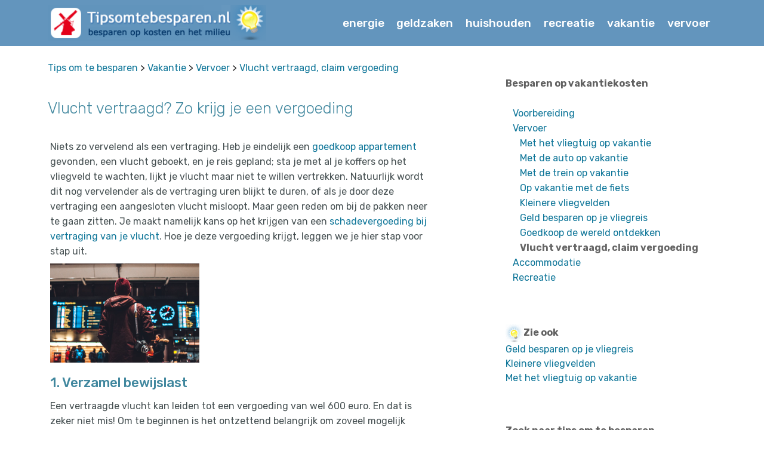

--- FILE ---
content_type: text/html; charset=ISO-8859-1
request_url: https://www.tipsomtebesparen.nl/vakantie/vervoer/vlucht-vertraagd
body_size: 4809
content:
<!DOCTYPE html>
<html>
<head>
  
  <meta charset="UTF-8">
  <meta http-equiv="X-UA-Compatible" content="IE=edge">
  <link rel="canonical" href="https://www.tipsomtebesparen.nl/vakantie/vervoer/vlucht-vertraagd"/>
  <meta name="viewport" content="width=device-width, initial-scale=1, minimum-scale=1">
  <link rel="shortcut icon" href="/images/assets/images/lamp-1.gif" type="image/x-icon">
  <title>Vlucht vertraagd? Zo krijg je een vergoeding - Tips om te Besparen</title>
 <meta name="description" content="Niets zo vervelend als een vertraging. Heb je eindelijk een goedkoop appartement gevonden, een vlucht geboekt, en je reis gepland; sta je met al je koffers op het vliegveld te wachten, lijkt je vlucht maar niet te willen vertrekken.">
   
  
<link rel="stylesheet" type="text/css" href="/images/style.css">

  <link rel="stylesheet" href="/images/assets/web/assets/mobirise-icons/mobirise-icons.css">
  <link rel="stylesheet" href="/images/assets/icons-mind/style.css">
  <link rel="stylesheet" href="/images/assets/bootstrap/css/bootstrap.min.css">
  <link rel="stylesheet" href="/images/assets/bootstrap/css/bootstrap-grid.min.css">
  <link rel="stylesheet" href="/images/assets/bootstrap/css/bootstrap-reboot.min.css">
  <link rel="stylesheet" href="/images/assets/tether/tether.min.css">
  <link rel="stylesheet" href="/images/assets/dropdown/css/style.css">
  <link rel="stylesheet" href="/images/assets/socicon/css/styles.css">
  <link rel="stylesheet" href="/images/assets/theme/css/style.css">
  <link rel="preload" as="style" href="/images/assets/mobirise/css/mbr-additional.css"><link rel="stylesheet" href="/images/assets/mobirise/css/mbr-additional.css" type="text/css">
  
  <script src="/images/assets/web/assets/lazyload/lazyload.js"></script>

<script type="text/javascript" src="/images/js/ajax.js"></script>
  <style>
h1 {
	font-size: 22px;
	color: #606060;


margin-bottom:15px; margin-top:15px;
}
.selectedMenuItem-right {color: #666666;font-weight:bold;}
.selectedMenuItem {color: #666666;font-weight:bold;}

</style>
<script data-ad-client="ca-pub-5486505269645525" async src="https://pagead2.googlesyndication.com/pagead/js/adsbygoogle.js"></script>
<!-- Global site tag (gtag.js) - Google Analytics -->
<script async src="https://www.googletagmanager.com/gtag/js?id=G-DR8YVZZSEY"></script>
<script>
  window.dataLayer = window.dataLayer || [];
  function gtag(){dataLayer.push(arguments);}
  gtag('js', new Date());

  gtag('config', 'G-DR8YVZZSEY');
</script>

</head>
<body>
  
  <section class="menu cid-rDkf0JZjHn" once="menu" id="menu1-0">

    

    <nav class="navbar navbar-expand beta-menu navbar-dropdown align-items-center navbar-fixed-top navbar-toggleable-sm">
        <button class="navbar-toggler navbar-toggler-right" type="button" data-toggle="collapse" data-target="#navbarSupportedContent" aria-controls="navbarSupportedContent" aria-expanded="false" aria-label="Toggle navigation">
            <div class="hamburger">
                <span></span>
                <span></span>
                <span></span>
                <span></span>
            </div>
        </button>
        <div class="menu-logo">
            <div class="navbar-brand">
                <span class="navbar-logo">
                    <a href="/">
                         <img src="/images/assets/images/tipsomtebesparen.gif" title="Vlucht vertraagd? Zo krijg je een vergoeding - Tips om te Besparen" alt="Vlucht vertraagd? Zo krijg je een vergoeding - Tips om te Besparen" style="height: 3.8rem;">
                    </a>
                </span>
                
            </div>
        </div>
        <div class="collapse navbar-collapse" id="navbarSupportedContent">
            <ul class="navbar-nav nav-dropdown nav-right" data-app-modern-menu="true"><li class="nav-item">
                    <a class="nav-link link text-white display-4" href="/energie" aria-expanded="false">
                        
                        energie</a>
                </li><li class="nav-item"><a class="nav-link link text-white display-4" href="/geldzaken" aria-expanded="false">
                        
                        geldzaken</a></li><li class="nav-item"><a class="nav-link link text-white display-4" href="/huishouden" aria-expanded="false">
                        
                        huishouden</a></li><li class="nav-item"><a class="nav-link link text-white display-4" href="/recreatie" aria-expanded="false">
                        
                        recreatie</a></li><li class="nav-item"><a class="nav-link link text-white display-4" href="/vakantie" aria-expanded="false">vakantie</a></li><li class="nav-item"><a class="nav-link link text-white text-primary display-4" href="/vervoer" aria-expanded="false">
                        
                        vervoer</a></li></ul>
            
        </div>
    </nav>
</section>


<section class="header11 cid-rDkErfCn4c" id="header11-b">

    <!-- Block parameters controls (Blue "Gear" panel) -->
    
    <!-- End block parameters -->

    
    <div class="container align-left">
        <div class="media-container-column mbr-white col-md-12">
            
            
           
            
        </div>
    </div>

    
</section>
<section class="extÐ¡ontent cid-rNFDjDWOaD" id="extContent5-o">
    
    
    <div class="container">
        <div class="row">
            <div class="col-lg-7 col-md-12">
                <div class="content-wrapper align-left"> <br /> <br />
<br />

                 		
		
		
<span class="crumbTrail">


<a class="text-primary" 
   
   href="/">Tips om te besparen</a>
    &gt; 

<a class="text-primary" 
   
   href="/vakantie">Vakantie</a>
    &gt; 

<a class="text-primary" 
   
   href="/vakantie/vervoer">Vervoer</a>
    &gt; 

<a class="text-primary" 
   
   href="/vakantie/vervoer/vlucht-vertraagd">Vlucht vertraagd, claim vergoeding</a>
   

</span>

<br /><br />
   <a name="idzgzjn1rOWnZ3UMbI0rrtKg" id="idzgzjn1rOWnZ3UMbI0rrtKg"></a>




	<h1 class="mbr-section-subtitle mbr-light mbr-white pb-3 mbr-fonts-style display-1">Vlucht vertraagd? Zo krijg je een vergoeding</h1>




<div class="layoutColumnPadding">



	

	<div class="content"><a name="id1tx79DLgJx8pf6u-8-A6ng" id="id1tx79DLgJx8pf6u-8-A6ng"></a>









<div class="mbr-text align-right links mbr-fonts-style display-7">
	Niets zo vervelend als een vertraging. Heb je eindelijk een <a href="/vakantie/accommodatie/goedkope-appartementen">goedkoop appartement</a> gevonden, een vlucht geboekt, en je reis gepland; sta je met al je koffers op het vliegveld te wachten, lijkt je vlucht maar niet te willen vertrekken. Natuurlijk wordt dit nog vervelender als de vertraging uren blijkt te duren, of als je door deze vertraging een aangesloten vlucht misloopt. Maar geen reden om bij de pakken neer te gaan zitten. Je maakt namelijk kans op het krijgen van een <a target="_blank" href="https://www.airhelp.com/nl/vlucht-vertraagd-compensatie/">schadevergoeding bij vertraging van je vlucht</a>. Hoe je deze vergoeding krijgt, leggen we je hier stap voor stap uit.<br /></div>



	
	
	
	











</div>

	

	

	<div class="content"><img src="/uploads/-2/PR/-2PR1PwLcVUAy2W4UBLgVA/vliegtuig-vertraagd.png" border="0" alt="vliegtuig-vertraagd.png" /></div>

	

	

	<div class="content"><a name="idkZ6L1ohQQsHT2WamCcWd5A" id="idkZ6L1ohQQsHT2WamCcWd5A"></a>




	<h1>1. Verzamel bewijslast</h1>






<div class="mbr-text align-right links mbr-fonts-style display-7">
	Een vertraagde vlucht kan leiden 
tot een vergoeding van wel 600 euro. En dat is zeker niet mis! Om te 
beginnen is het ontzettend belangrijk om zoveel mogelijk bewijslast te 
verzamelen. Het verzamelen van bewijslast is namelijk <a target="_blank" href="http://blog.wetrecht.nl/het-belang-van-bewijs/">altijd belangrijk</a>.
 Je zal niet zomaar op je woord geloofd worden, en dat is logisch 
natuurlijk. Zorg dat je alle belangrijke informatie bij elkaar hebt. Het
 vluchtnummer, de duur van de vertraging, eventuele informatie 
uitwisseling, een vertraging verklaring en ga zo maar door. Dit maakt 
het uiteindelijke claimproces een stuk makkelijker. <br /></div>



	
	
	
	











</div>

	

	

	<div class="content"><a name="idqqtytFQ3gwKThf0Bcg4dZA" id="idqqtytFQ3gwKThf0Bcg4dZA"></a>




	<h1>2. Recht op verzorging</h1>






<div class="mbr-text align-right links mbr-fonts-style display-7">
	Is
 je vertraging langer dan 2 uur, dan heb je recht op verzorging. Neem 
dus ook direct contact op met je vliegmaatschappij (zoek een 
representative op in het vliegveld) om je verzorging te claimen. Vergeet
 ook niet om naar een vertraging verklaring te vragen; die heb je 
uiteindelijk nodig om een claim te kunnen maken. Bewaar voor de 
zekerheid ook alle bonnetjes en andere bewijslast die je tijdens je 
vertraging opdoet. Je weet maar nooit wanneer het van pas kan komen.<br /></div>



	
	
	
	











</div>

	

	

	<div class="content"><a name="id4lMwGGDpA69f0uT19e-wig" id="id4lMwGGDpA69f0uT19e-wig"></a>




	<h1>3. Meer dan 3 uur vertraging</h1>






<div class="mbr-text align-right links mbr-fonts-style display-7">
	Heb
 je meer dan 3 uur vertraging? Dan heb je in veel gevallen recht op een 
vergoeding. Er zijn verschillende organisaties die je kunnen helpen met 
het claimen van die vergoeding. Zo weet je zeker dat je de vergoeding 
krijgt waar je recht op hebt. Houdt de tijd dus goed in de gaten, en 
bewaar alle bewijslast die je hebt.<br /><br />Is de vertraging te 
lang, dan kan het zijn dat je de vlucht om mag boeken. Neem ook hiervoor
 contact op met je vliegmaatschappij. Zij zullen je alle mogelijkheden 
aanbieden. Mochten er extra kosten zijn voor het omboeken van je vlucht,
 bewaar je ook de bewijslast hiervan weer voor de uiteindelijke claim.</div>



	
	
	
	











</div>

	



</div>


<br />
<!--
					
						<span class="ratinglabel">Beoordeel de tip(s) op deze pagina:</span> <div class="our_ratings" id="our_ratings"> </div>
						<script type="text/javascript">
						setTimeout("GetContent('/cgi-bin/t/ratings.cgi?url=http://www.tipsomtebesparen.nl/vakantie/vervoer/vlucht-vertraagd','our_ratings')",0);
						</script>					
					
					-->   
                </div>
            </div>
            <div class="col-lg-4 col-md-6 col-12">
                <div class="content-wrapper align-left">
               <br /><br />    <p class="mbr-text mbr-white mbr-regular mbr-white mbr-fonts-style pt-4 display-7">






<span class="verticalMenu">


	





	
      
	<br /><b>Besparen op vakantiekosten</b><br /><br />



<span class="verticalMenu">

&nbsp;&nbsp;&nbsp;<a class="verticalMenu"
	 href="/vakantie/voorbereiding">Voorbereiding</a><br />

&nbsp;&nbsp;&nbsp;<a class="verticalMenu"
	 href="/vakantie/vervoer">Vervoer</a><br />

&nbsp;&nbsp;&nbsp;&nbsp;&nbsp;&nbsp;<a class="verticalMenu"
	 href="/vakantie/vervoer/vliegen">Met het vliegtuig op vakantie</a><br />

&nbsp;&nbsp;&nbsp;&nbsp;&nbsp;&nbsp;<a class="verticalMenu"
	 href="/vakantie/vervoer/auto">Met de auto op vakantie</a><br />

&nbsp;&nbsp;&nbsp;&nbsp;&nbsp;&nbsp;<a class="verticalMenu"
	 href="/vakantie/vervoer/trein">Met de trein op vakantie</a><br />

&nbsp;&nbsp;&nbsp;&nbsp;&nbsp;&nbsp;<a class="verticalMenu"
	 href="/vakantie/vervoer/fietsvakantie">Op vakantie met de fiets</a><br />

&nbsp;&nbsp;&nbsp;&nbsp;&nbsp;&nbsp;<a class="verticalMenu"
	 href="/vakantie/vervoer/kleinere-vliegvelden">Kleinere vliegvelden</a><br />

&nbsp;&nbsp;&nbsp;&nbsp;&nbsp;&nbsp;<a class="verticalMenu"
	 href="/vakantie/vervoer/geld-besparen-op-je-vliegreis">Geld besparen op je vliegreis</a><br />

&nbsp;&nbsp;&nbsp;&nbsp;&nbsp;&nbsp;<a class="verticalMenu"
	 href="/vakantie/vervoer/besparen-vakantie">Goedkoop de wereld ontdekken</a><br />

&nbsp;&nbsp;&nbsp;&nbsp;&nbsp;&nbsp;<a class="verticalMenu"
	 href="/vakantie/vervoer/vlucht-vertraagd"><span class="selectedMenuItem-right">Vlucht vertraagd, claim vergoeding</span></a><br />

&nbsp;&nbsp;&nbsp;<a class="verticalMenu"
	 href="/vakantie/accommodatie">Accommodatie</a><br />

&nbsp;&nbsp;&nbsp;<a class="verticalMenu"
	 href="/vakantie/recreatie">Recreatie</a><br />

</span>


	





	





	




</span>
<br /><br />
<div align=left>












	<b><img src="/uploads/Bg/GE/BgGEhmC3aNDEXKFV0dN5ig/lamp.gif" align="baseline" alt="zie ook" title="zie ook">Zie ook</b>



	


	
	<br><a href="/vakantie/vervoer/geld-besparen-op-je-vliegreis">Geld besparen op je vliegreis</a>

	<!-- Handle nested query2 -->
	




	
	<br><a href="/vakantie/vervoer/kleinere-vliegvelden">Kleinere vliegvelden</a>

	<!-- Handle nested query2 -->
	




	
	<br><a href="/vakantie/vervoer/vliegen">Met het vliegtuig op vakantie</a>

	<!-- Handle nested query2 -->
	



</div>
<br>
</p>
          <br /><b>Zoek naar tips om te besparen</b><br />
<script async src="https://cse.google.com/cse.js?cx=f667b633aca124cfc">
</script>
<div class="gcse-search"></div>   
                </div>
            </div>
        </div>
    </div>
</section>

<section class="cid-rDkfHmCAHP mbr-reveal" id="footer5-1">

    

    

    <div class="container">
        <div class="media-container-row">
            <div class="col-md-3">
                <div class="media-wrap">
                  
                      


<span class="verticalMenu">


	





	
      <a name="idi1DiKTT3_gNcOyQT57g-WQ" id="idi1DiKTT3_gNcOyQT57g-WQ"></a>









<div class="mbr-text align-right links mbr-fonts-style display-7">
	<img height="97" width="96" alt="Vlucht vertraagd? Zo krijg je een vergoeding" title="Vlucht vertraagd? Zo krijg je een vergoeding" src="/images/lamp.gif" /><br />
        <b>thema: <i>vakantie</i></b></div>



	
	
	
	













	





	





	




</span>

                  
                </div>
            </div>
            <div class="col-md-9">
                <p class="mbr-text align-right links mbr-fonts-style display-7">


<span class="verticalMenu">


	





	
      Praktisch, nuchter en typisch Hollands. Makkelijk besparen op je vakantie.
	





	





	




</span>
<br><br><br>





	





	
      <a name="id4bEGOv_7zKJC0RCcEBCKxg" id="id4bEGOv_7zKJC0RCcEBCKxg"></a>










										<a href="/vakantie/links">Vakantie links</a>



	
	
	
	













	





	





	




 - <a href="/nieuw">Nieuwe 
              bespaartips</a> - <a href="/bespaar-tools">Bespaar tools</a> - <a href="/privacy-policy">Privacy 
              policy</a> - <a href="/site_map">Sitemap</a> - <a href="/contact">Contact</a>
       
 <br></p>
            </div>
        </div>
        <div class="footer-lower">
            <div class="media-container-row">
                <div class="col-md-12">
                    <hr>
                </div>
            </div>
            <div class="media-container-row mbr-white">
                <div class="col-md-6 copyright">
                    <p class="mbr-text mbr-fonts-style display-7">&copy; 2026 Tips om te Besparen</p>
                </div>
                <div class="col-md-6">
                    
                </div>
            </div>
        </div>
    </div>
</section>


<script src="/images/assets/web/assets/jquery/jquery.min.js"></script>
  <script src="/images/assets/popper/popper.min.js"></script>
  <script src="/images/assets/bootstrap/js/bootstrap.min.js"></script>
  <script src="/images/assets/tether/tether.min.js"></script>
  <script src="/images/assets/smoothscroll/smooth-scroll.js"></script>
  <script src="/images/assets/dropdown/js/nav-dropdown.js"></script>
  <script src="/images/assets/dropdown/js/navbar-dropdown.js"></script>
  <script src="/images/assets/touchswipe/jquery.touch-swipe.min.js"></script>
  <script src="/images/assets/theme/js/script.js"></script>
  
  
  

<script defer src="https://static.cloudflareinsights.com/beacon.min.js/vcd15cbe7772f49c399c6a5babf22c1241717689176015" integrity="sha512-ZpsOmlRQV6y907TI0dKBHq9Md29nnaEIPlkf84rnaERnq6zvWvPUqr2ft8M1aS28oN72PdrCzSjY4U6VaAw1EQ==" data-cf-beacon='{"version":"2024.11.0","token":"b1fe5a8b7fd04e9bbf7427e08d5f90e8","r":1,"server_timing":{"name":{"cfCacheStatus":true,"cfEdge":true,"cfExtPri":true,"cfL4":true,"cfOrigin":true,"cfSpeedBrain":true},"location_startswith":null}}' crossorigin="anonymous"></script>
</body>
</html>

--- FILE ---
content_type: text/html; charset=utf-8
request_url: https://www.google.com/recaptcha/api2/aframe
body_size: 114
content:
<!DOCTYPE HTML><html><head><meta http-equiv="content-type" content="text/html; charset=UTF-8"></head><body><script nonce="RkdLpZNJ9Rw0qwoY-oc07A">/** Anti-fraud and anti-abuse applications only. See google.com/recaptcha */ try{var clients={'sodar':'https://pagead2.googlesyndication.com/pagead/sodar?'};window.addEventListener("message",function(a){try{if(a.source===window.parent){var b=JSON.parse(a.data);var c=clients[b['id']];if(c){var d=document.createElement('img');d.src=c+b['params']+'&rc='+(localStorage.getItem("rc::a")?sessionStorage.getItem("rc::b"):"");window.document.body.appendChild(d);sessionStorage.setItem("rc::e",parseInt(sessionStorage.getItem("rc::e")||0)+1);localStorage.setItem("rc::h",'1769183031161');}}}catch(b){}});window.parent.postMessage("_grecaptcha_ready", "*");}catch(b){}</script></body></html>

--- FILE ---
content_type: text/css
request_url: https://www.tipsomtebesparen.nl/images/assets/mobirise/css/mbr-additional.css
body_size: 5219
content:
@import url(https://fonts.googleapis.com/css?family=Rubik:300,300i,400,400i,500,500i,700,700i,900,900i&display=swap);





body {
  font-family: Rubik;
}
.display-1 {
  font-family: 'Rubik', sans-serif;
  font-size: 1.6rem;
  font-display: swap;
}
.display-1 > .mbr-iconfont {
  font-size: 2.56rem;
}
.display-2 {
  font-family: 'Rubik', sans-serif;
  font-size: 3rem;
  font-display: swap;
}
.display-2 > .mbr-iconfont {
  font-size: 4.8rem;
}
.display-4 {
  font-family: 'Rubik', sans-serif;
  font-size: 1.2rem;
  font-display: swap;
}
.display-4 > .mbr-iconfont {
  font-size: 1.92rem;
}
.display-5 {
  font-family: 'Rubik', sans-serif;
  font-size: 1.5rem;
  font-display: swap;
}
.display-5 > .mbr-iconfont {
  font-size: 2.4rem;
}
.display-7 {
  font-family: 'Rubik', sans-serif;
  font-size: 1rem;
  font-display: swap;
}
.display-7 > .mbr-iconfont {
  font-size: 1.6rem;
}
/* ---- Fluid typography for mobile devices ---- */
/* 1.4 - font scale ratio ( bootstrap == 1.42857 ) */
/* 100vw - current viewport width */
/* (48 - 20)  48 == 48rem == 768px, 20 == 20rem == 320px(minimal supported viewport) */
/* 0.65 - min scale variable, may vary */
@media (max-width: 768px) {
  .display-1 {
    font-size: 1.28rem;
    font-size: calc( 1.21rem + (1.6 - 1.21) * ((100vw - 20rem) / (48 - 20)));
    line-height: calc( 1.4 * (1.21rem + (1.6 - 1.21) * ((100vw - 20rem) / (48 - 20))));
  }
  .display-2 {
    font-size: 2.4rem;
    font-size: calc( 1.7rem + (3 - 1.7) * ((100vw - 20rem) / (48 - 20)));
    line-height: calc( 1.4 * (1.7rem + (3 - 1.7) * ((100vw - 20rem) / (48 - 20))));
  }
  .display-4 {
    font-size: 0.96rem;
    font-size: calc( 1.07rem + (1.2 - 1.07) * ((100vw - 20rem) / (48 - 20)));
    line-height: calc( 1.4 * (1.07rem + (1.2 - 1.07) * ((100vw - 20rem) / (48 - 20))));
  }
  .display-5 {
    font-size: 1.2rem;
    font-size: calc( 1.175rem + (1.5 - 1.175) * ((100vw - 20rem) / (48 - 20)));
    line-height: calc( 1.4 * (1.175rem + (1.5 - 1.175) * ((100vw - 20rem) / (48 - 20))));
  }
}
/* Buttons */
.btn {
  padding: 1rem 3rem;
  border-radius: 3px;
}
.btn-sm {
  padding: 0.6rem 1.5rem;
  border-radius: 3px;
}
.btn-md {
  padding: 1rem 3rem;
  border-radius: 3px;
}
.btn-lg {
  padding: 1.2rem 3.2rem;
  border-radius: 3px;
}
.bg-primary {
  background-color: #0f7699 !important;
}
.bg-success {
  background-color: #f7ed4a !important;
}
.bg-info {
  background-color: #82786e !important;
}
.bg-warning {
  background-color: #879a9f !important;
}
.bg-danger {
  background-color: #b1a374 !important;
}
.btn-primary,
.btn-primary:active {
  background-color: #0f7699 !important;
  border-color: #0f7699 !important;
  color: #ffffff !important;
}
.btn-primary:hover,
.btn-primary:focus,
.btn-primary.focus,
.btn-primary.active {
  color: #ffffff !important;
  background-color: #084053 !important;
  border-color: #084053 !important;
}
.btn-primary.disabled,
.btn-primary:disabled {
  color: #ffffff !important;
  background-color: #084053 !important;
  border-color: #084053 !important;
}
.btn-secondary,
.btn-secondary:active {
  background-color: #ff3366 !important;
  border-color: #ff3366 !important;
  color: #ffffff !important;
}
.btn-secondary:hover,
.btn-secondary:focus,
.btn-secondary.focus,
.btn-secondary.active {
  color: #ffffff !important;
  background-color: #e50039 !important;
  border-color: #e50039 !important;
}
.btn-secondary.disabled,
.btn-secondary:disabled {
  color: #ffffff !important;
  background-color: #e50039 !important;
  border-color: #e50039 !important;
}
.btn-info,
.btn-info:active {
  background-color: #82786e !important;
  border-color: #82786e !important;
  color: #ffffff !important;
}
.btn-info:hover,
.btn-info:focus,
.btn-info.focus,
.btn-info.active {
  color: #ffffff !important;
  background-color: #59524b !important;
  border-color: #59524b !important;
}
.btn-info.disabled,
.btn-info:disabled {
  color: #ffffff !important;
  background-color: #59524b !important;
  border-color: #59524b !important;
}
.btn-success,
.btn-success:active {
  background-color: #f7ed4a !important;
  border-color: #f7ed4a !important;
  color: #3f3c03 !important;
}
.btn-success:hover,
.btn-success:focus,
.btn-success.focus,
.btn-success.active {
  color: #3f3c03 !important;
  background-color: #eadd0a !important;
  border-color: #eadd0a !important;
}
.btn-success.disabled,
.btn-success:disabled {
  color: #3f3c03 !important;
  background-color: #eadd0a !important;
  border-color: #eadd0a !important;
}
.btn-warning,
.btn-warning:active {
  background-color: #879a9f !important;
  border-color: #879a9f !important;
  color: #ffffff !important;
}
.btn-warning:hover,
.btn-warning:focus,
.btn-warning.focus,
.btn-warning.active {
  color: #ffffff !important;
  background-color: #617479 !important;
  border-color: #617479 !important;
}
.btn-warning.disabled,
.btn-warning:disabled {
  color: #ffffff !important;
  background-color: #617479 !important;
  border-color: #617479 !important;
}
.btn-danger,
.btn-danger:active {
  background-color: #b1a374 !important;
  border-color: #b1a374 !important;
  color: #ffffff !important;
}
.btn-danger:hover,
.btn-danger:focus,
.btn-danger.focus,
.btn-danger.active {
  color: #ffffff !important;
  background-color: #8b7d4e !important;
  border-color: #8b7d4e !important;
}
.btn-danger.disabled,
.btn-danger:disabled {
  color: #ffffff !important;
  background-color: #8b7d4e !important;
  border-color: #8b7d4e !important;
}
.btn-white {
  color: #333333 !important;
}
.btn-white,
.btn-white:active {
  background-color: #ffffff !important;
  border-color: #ffffff !important;
  color: #808080 !important;
}
.btn-white:hover,
.btn-white:focus,
.btn-white.focus,
.btn-white.active {
  color: #808080 !important;
  background-color: #d9d9d9 !important;
  border-color: #d9d9d9 !important;
}
.btn-white.disabled,
.btn-white:disabled {
  color: #808080 !important;
  background-color: #d9d9d9 !important;
  border-color: #d9d9d9 !important;
}
.btn-black,
.btn-black:active {
  background-color: #333333 !important;
  border-color: #333333 !important;
  color: #ffffff !important;
}
.btn-black:hover,
.btn-black:focus,
.btn-black.focus,
.btn-black.active {
  color: #ffffff !important;
  background-color: #0d0d0d !important;
  border-color: #0d0d0d !important;
}
.btn-black.disabled,
.btn-black:disabled {
  color: #ffffff !important;
  background-color: #0d0d0d !important;
  border-color: #0d0d0d !important;
}
.btn-primary-outline,
.btn-primary-outline:active {
  background: none;
  border-color: #062e3c;
  color: #062e3c;
}
.btn-primary-outline:hover,
.btn-primary-outline:focus,
.btn-primary-outline.focus,
.btn-primary-outline.active {
  color: #ffffff;
  background-color: #0f7699;
  border-color: #0f7699;
}
.btn-primary-outline.disabled,
.btn-primary-outline:disabled {
  color: #ffffff !important;
  background-color: #0f7699 !important;
  border-color: #0f7699 !important;
}
.btn-secondary-outline,
.btn-secondary-outline:active {
  background: none;
  border-color: #cc0033;
  color: #cc0033;
}
.btn-secondary-outline:hover,
.btn-secondary-outline:focus,
.btn-secondary-outline.focus,
.btn-secondary-outline.active {
  color: #ffffff;
  background-color: #ff3366;
  border-color: #ff3366;
}
.btn-secondary-outline.disabled,
.btn-secondary-outline:disabled {
  color: #ffffff !important;
  background-color: #ff3366 !important;
  border-color: #ff3366 !important;
}
.btn-info-outline,
.btn-info-outline:active {
  background: none;
  border-color: #4b453f;
  color: #4b453f;
}
.btn-info-outline:hover,
.btn-info-outline:focus,
.btn-info-outline.focus,
.btn-info-outline.active {
  color: #ffffff;
  background-color: #82786e;
  border-color: #82786e;
}
.btn-info-outline.disabled,
.btn-info-outline:disabled {
  color: #ffffff !important;
  background-color: #82786e !important;
  border-color: #82786e !important;
}
.btn-success-outline,
.btn-success-outline:active {
  background: none;
  border-color: #d2c609;
  color: #d2c609;
}
.btn-success-outline:hover,
.btn-success-outline:focus,
.btn-success-outline.focus,
.btn-success-outline.active {
  color: #3f3c03;
  background-color: #f7ed4a;
  border-color: #f7ed4a;
}
.btn-success-outline.disabled,
.btn-success-outline:disabled {
  color: #3f3c03 !important;
  background-color: #f7ed4a !important;
  border-color: #f7ed4a !important;
}
.btn-warning-outline,
.btn-warning-outline:active {
  background: none;
  border-color: #55666b;
  color: #55666b;
}
.btn-warning-outline:hover,
.btn-warning-outline:focus,
.btn-warning-outline.focus,
.btn-warning-outline.active {
  color: #ffffff;
  background-color: #879a9f;
  border-color: #879a9f;
}
.btn-warning-outline.disabled,
.btn-warning-outline:disabled {
  color: #ffffff !important;
  background-color: #879a9f !important;
  border-color: #879a9f !important;
}
.btn-danger-outline,
.btn-danger-outline:active {
  background: none;
  border-color: #7a6e45;
  color: #7a6e45;
}
.btn-danger-outline:hover,
.btn-danger-outline:focus,
.btn-danger-outline.focus,
.btn-danger-outline.active {
  color: #ffffff;
  background-color: #b1a374;
  border-color: #b1a374;
}
.btn-danger-outline.disabled,
.btn-danger-outline:disabled {
  color: #ffffff !important;
  background-color: #b1a374 !important;
  border-color: #b1a374 !important;
}
.btn-black-outline,
.btn-black-outline:active {
  background: none;
  border-color: #000000;
  color: #000000;
}
.btn-black-outline:hover,
.btn-black-outline:focus,
.btn-black-outline.focus,
.btn-black-outline.active {
  color: #ffffff;
  background-color: #333333;
  border-color: #333333;
}
.btn-black-outline.disabled,
.btn-black-outline:disabled {
  color: #ffffff !important;
  background-color: #333333 !important;
  border-color: #333333 !important;
}
.btn-white-outline,
.btn-white-outline:active,
.btn-white-outline.active {
  background: none;
  border-color: #ffffff;
  color: #ffffff;
}
.btn-white-outline:hover,
.btn-white-outline:focus,
.btn-white-outline.focus {
  color: #333333;
  background-color: #ffffff;
  border-color: #ffffff;
}
.text-primary {
  color: #0f7699 !important;
}
.text-secondary {
  color: #ff3366 !important;
}
.text-success {
  color: #f7ed4a !important;
}
.text-info {
  color: #82786e !important;
}
.text-warning {
  color: #879a9f !important;
}
.text-danger {
  color: #b1a374 !important;
}
.text-white {
  color: #ffffff !important;
}
.text-black {
  color: #000000 !important;
}
a.text-primary:hover,
a.text-primary:focus {
  color: #062e3c !important;
}
a.text-secondary:hover,
a.text-secondary:focus {
  color: #cc0033 !important;
}
a.text-success:hover,
a.text-success:focus {
  color: #d2c609 !important;
}
a.text-info:hover,
a.text-info:focus {
  color: #4b453f !important;
}
a.text-warning:hover,
a.text-warning:focus {
  color: #55666b !important;
}
a.text-danger:hover,
a.text-danger:focus {
  color: #7a6e45 !important;
}
a.text-white:hover,
a.text-white:focus {
  color: #b3b3b3 !important;
}
a.text-black:hover,
a.text-black:focus {
  color: #4d4d4d !important;
}
.alert-success {
  background-color: #70c770;
}
.alert-info {
  background-color: #82786e;
}
.alert-warning {
  background-color: #879a9f;
}
.alert-danger {
  background-color: #b1a374;
}
.mbr-section-btn a.btn:not(.btn-form) {
  border-radius: 100px;
}
.mbr-section-btn a.btn:not(.btn-form):hover,
.mbr-section-btn a.btn:not(.btn-form):focus {
  box-shadow: none !important;
}
.mbr-section-btn a.btn:not(.btn-form):hover,
.mbr-section-btn a.btn:not(.btn-form):focus {
  box-shadow: 0 10px 40px 0 rgba(0, 0, 0, 0.2) !important;
  -webkit-box-shadow: 0 10px 40px 0 rgba(0, 0, 0, 0.2) !important;
}
.mbr-gallery-filter li a {
  border-radius: 100px !important;
}
.mbr-gallery-filter li.active .btn {
  background-color: #0f7699;
  border-color: #0f7699;
  color: #ffffff;
}
.mbr-gallery-filter li.active .btn:focus {
  box-shadow: none;
}
.nav-tabs .nav-link {
  border-radius: 100px !important;
}
a,
a:hover {
  color: #0f7699;
}
.mbr-plan-header.bg-primary .mbr-plan-subtitle,
.mbr-plan-header.bg-primary .mbr-plan-price-desc {
  color: #3cbfec;
}
.mbr-plan-header.bg-success .mbr-plan-subtitle,
.mbr-plan-header.bg-success .mbr-plan-price-desc {
  color: #ffffff;
}
.mbr-plan-header.bg-info .mbr-plan-subtitle,
.mbr-plan-header.bg-info .mbr-plan-price-desc {
  color: #beb8b2;
}
.mbr-plan-header.bg-warning .mbr-plan-subtitle,
.mbr-plan-header.bg-warning .mbr-plan-price-desc {
  color: #ced6d8;
}
.mbr-plan-header.bg-danger .mbr-plan-subtitle,
.mbr-plan-header.bg-danger .mbr-plan-price-desc {
  color: #dfd9c6;
}
/* Scroll to top button*/
.scrollToTop_wraper {
  display: none;
}
.form-control {
  font-family: 'Rubik', sans-serif;
  font-size: 1rem;
  font-display: swap;
}
.form-control > .mbr-iconfont {
  font-size: 1.6rem;
}
blockquote {
  border-color: #0f7699;
}
/* Forms */
.mbr-form .btn {
  margin: .4rem 0;
}
.mbr-form .input-group-btn a.btn {
  border-radius: 100px !important;
}
.mbr-form .input-group-btn a.btn:hover {
  box-shadow: 0 10px 40px 0 rgba(0, 0, 0, 0.2);
}
.mbr-form .input-group-btn button[type="submit"] {
  border-radius: 100px !important;
  padding: 1rem 3rem;
}
.mbr-form .input-group-btn button[type="submit"]:hover {
  box-shadow: 0 10px 40px 0 rgba(0, 0, 0, 0.2);
}
@media (max-width: 767px) {
  .btn {
    font-size: .75rem !important;
  }
  .btn .mbr-iconfont {
    font-size: 1rem !important;
  }
}
/* Footer */
.mbr-footer-content li::before,
.mbr-footer .mbr-contacts li::before {
  background: #0f7699;
}
.mbr-footer-content li a:hover,
.mbr-footer .mbr-contacts li a:hover {
  color: #0f7699;
}
.footer3 input[type="email"],
.footer4 input[type="email"] {
  border-radius: 100px !important;
}
.footer3 .input-group-btn a.btn,
.footer4 .input-group-btn a.btn {
  border-radius: 100px !important;
}
.footer3 .input-group-btn button[type="submit"],
.footer4 .input-group-btn button[type="submit"] {
  border-radius: 100px !important;
}
/* Headers*/
.header13 .form-inline input[type="email"],
.header14 .form-inline input[type="email"] {
  border-radius: 100px;
}
.header13 .form-inline input[type="text"],
.header14 .form-inline input[type="text"] {
  border-radius: 100px;
}
.header13 .form-inline input[type="tel"],
.header14 .form-inline input[type="tel"] {
  border-radius: 100px;
}
.header13 .form-inline a.btn,
.header14 .form-inline a.btn {
  border-radius: 100px;
}
.header13 .form-inline button,
.header14 .form-inline button {
  border-radius: 100px !important;
}
@media screen and (-ms-high-contrast: active), (-ms-high-contrast: none) {
  .card-wrapper {
    flex: auto !important;
  }
}
.jq-selectbox li:hover,
.jq-selectbox li.selected {
  background-color: #0f7699;
  color: #ffffff;
}
.jq-selectbox .jq-selectbox__trigger-arrow,
.jq-number__spin.minus:after,
.jq-number__spin.plus:after {
  transition: 0.4s;
  border-top-color: currentColor;
  border-bottom-color: currentColor;
}
.jq-selectbox:hover .jq-selectbox__trigger-arrow,
.jq-number__spin.minus:hover:after,
.jq-number__spin.plus:hover:after {
  border-top-color: #0f7699;
  border-bottom-color: #0f7699;
}
.xdsoft_datetimepicker .xdsoft_calendar td.xdsoft_default,
.xdsoft_datetimepicker .xdsoft_calendar td.xdsoft_current,
.xdsoft_datetimepicker .xdsoft_timepicker .xdsoft_time_box > div > div.xdsoft_current {
  color: #ffffff !important;
  background-color: #0f7699 !important;
  box-shadow: none !important;
}
.xdsoft_datetimepicker .xdsoft_calendar td:hover,
.xdsoft_datetimepicker .xdsoft_timepicker .xdsoft_time_box > div > div:hover {
  color: #ffffff !important;
  background: #ff3366 !important;
  box-shadow: none !important;
}
.lazy-bg {
  background-image: none !important;
}
.lazy-placeholder:not(section),
.lazy-none {
  display: block;
  position: relative;
  padding-bottom: 56.25%;
}
iframe.lazy-placeholder,
.lazy-placeholder:after {
  content: '';
  position: absolute;
  width: 100px;
  height: 100px;
  background: transparent no-repeat center;
  background-size: contain;
  top: 50%;
  left: 50%;
  transform: translateX(-50%) translateY(-50%);
  background-image: url("data:image/svg+xml;charset=UTF-8,%3csvg width='32' height='32' viewBox='0 0 64 64' xmlns='http://www.w3.org/2000/svg' stroke='%230f7699' %3e%3cg fill='none' fill-rule='evenodd'%3e%3cg transform='translate(16 16)' stroke-width='2'%3e%3ccircle stroke-opacity='.5' cx='16' cy='16' r='16'/%3e%3cpath d='M32 16c0-9.94-8.06-16-16-16'%3e%3canimateTransform attributeName='transform' type='rotate' from='0 16 16' to='360 16 16' dur='1s' repeatCount='indefinite'/%3e%3c/path%3e%3c/g%3e%3c/g%3e%3c/svg%3e");
}
section.lazy-placeholder:after {
  opacity: 0.3;
}
.cid-rDkErfCn4c {
  padding-top: 15px;
  padding-bottom: 0px;
  background: linear-gradient(45deg, #ffffff, #ffffff);
}
.cid-rDkErfCn4c .mbr-section-subtitle {
  font-style: italic;
  letter-spacing: 1rem;
}
.cid-rDkErfCn4c .mbr-section-title {
  color: #073b4c;
}
.cid-rDkErfCn4c H3 {
  color: #767676;
  text-align: center;
}
.cid-rDkErfCn4c .mbr-text,
.cid-rDkErfCn4c .mbr-section-btn {
  color: #5b686b;
}
.cid-rNFDjDWOaD {
  padding-top: 15px;
  padding-bottom: 60px;
  background-color: #ffffff;
}
.cid-rNFDjDWOaD .row {
  justify-content: space-between;
  padding: 0 1rem;
}
.cid-rNFDjDWOaD .container {
  max-width: 1500px;
}
.cid-rNFDjDWOaD .content-wrapper {
  max-width: 800px;
}
@media (min-width: 767px) {
  .cid-rNFDjDWOaD .container {
    padding: 0 4rem;
  }
}
.cid-rNFDjDWOaD .mbr-text,
.cid-rNFDjDWOaD .mbr-section-btn {
  color: #465052;
  text-align: left;
}
.cid-rNFDjDWOaD .btn {
  width: -webkit-fill-available;
  margin: 0.4rem!important;
  justify-content: space-between;
}
.cid-rNFDjDWOaD .btn .mbr-iconfont {
  order: 2;
}
.cid-rNFDjDWOaD .pt-5 {
  padding-top: 4rem!important;
}
@media (max-width: 922px) {
  .cid-rNFDjDWOaD .align-left {
    text-align: center;
  }
  .cid-rNFDjDWOaD .row {
    justify-content: center;
    padding: 0rem;
  }
}
.cid-rNFDjDWOaD H1 {
  color: #40879e;
}
.cid-rNFDjDWOaD H3 {
  color: #0f7699;
  text-align: left;
}
.cid-rNFDjDWOaD DIV {
  text-align: left;
}
.cid-rDkfHmCAHP {
  padding-top: 0px;
  padding-bottom: 0px;
  background-color: #ffffff;
}
@media (max-width: 767px) {
  .cid-rDkfHmCAHP .media-wrap {
    margin-bottom: 1rem;
    text-align: center;
  }
}
.cid-rDkfHmCAHP .media-wrap .mbr-iconfont-logo {
  font-size: 7rem;
  color: #f36;
}
.cid-rDkfHmCAHP .media-wrap img {
  height: 6rem;
}
.cid-rDkfHmCAHP .mbr-text {
  color: #767676;
}
@media (max-width: 767px) {
  .cid-rDkfHmCAHP .footer-lower .copyright {
    margin-bottom: 1rem;
    text-align: center;
  }
}
.cid-rDkfHmCAHP .footer-lower hr {
  margin: 1rem 0;
  border-color: #000;
  opacity: .05;
}
.cid-rDkfHmCAHP .footer-lower .social-list {
  padding-left: 0;
  margin-bottom: 0;
  list-style: none;
  display: flex;
  -webkit-flex-wrap: wrap;
  flex-wrap: wrap;
  -webkit-justify-content: flex-end;
  justify-content: flex-end;
}
.cid-rDkfHmCAHP .footer-lower .social-list .mbr-iconfont-social {
  font-size: 1.3rem;
  color: #232323;
}
.cid-rDkfHmCAHP .footer-lower .social-list .soc-item {
  margin: 0 .5rem;
}
.cid-rDkfHmCAHP .footer-lower .social-list a {
  margin: 0;
  opacity: .5;
  -webkit-transition: .2s linear;
  transition: .2s linear;
}
.cid-rDkfHmCAHP .footer-lower .social-list a:hover {
  opacity: 1;
}
@media (max-width: 767px) {
  .cid-rDkfHmCAHP .footer-lower .social-list {
    -webkit-justify-content: center;
    justify-content: center;
  }
}
.cid-rDkfHmCAHP .links {
  text-align: right;
}
.cid-rDkfHmCAHP .copyright > p {
  text-align: left;
}
.cid-rDkf0JZjHn .navbar {
  padding: .5rem 0;
  background: #6395bd;
  transition: none;
  min-height: 77px;
}
.cid-rDkf0JZjHn .navbar-dropdown.bg-color.transparent.opened {
  background: #6395bd;
}
.cid-rDkf0JZjHn a {
  font-style: normal;
}
.cid-rDkf0JZjHn .nav-item span {
  padding-right: 0.4em;
  line-height: 0.5em;
  vertical-align: text-bottom;
  position: relative;
  text-decoration: none;
}
.cid-rDkf0JZjHn .nav-item a {
  display: -webkit-flex;
  align-items: center;
  justify-content: center;
  padding: 0.7rem 0 !important;
  margin: 0rem .65rem !important;
  -webkit-align-items: center;
  -webkit-justify-content: center;
}
.cid-rDkf0JZjHn .nav-item:focus,
.cid-rDkf0JZjHn .nav-link:focus {
  outline: none;
}
.cid-rDkf0JZjHn .btn {
  padding: 0.4rem 1.5rem;
  display: -webkit-inline-flex;
  align-items: center;
  -webkit-align-items: center;
}
.cid-rDkf0JZjHn .btn .mbr-iconfont {
  font-size: 1.6rem;
}
.cid-rDkf0JZjHn .menu-logo {
  margin-right: auto;
}
.cid-rDkf0JZjHn .menu-logo .navbar-brand {
  display: flex;
  margin-left: 5rem;
  padding: 0;
  transition: padding .2s;
  min-height: 3.8rem;
  -webkit-align-items: center;
  align-items: center;
}
.cid-rDkf0JZjHn .menu-logo .navbar-brand .navbar-caption-wrap {
  display: flex;
  -webkit-align-items: center;
  align-items: center;
  word-break: break-word;
  min-width: 7rem;
  margin: .3rem 0;
}
.cid-rDkf0JZjHn .menu-logo .navbar-brand .navbar-caption-wrap .navbar-caption {
  line-height: 1.2rem !important;
  padding-right: 2rem;
}
.cid-rDkf0JZjHn .menu-logo .navbar-brand .navbar-logo {
  font-size: 4rem;
  transition: font-size 0.25s;
}
.cid-rDkf0JZjHn .menu-logo .navbar-brand .navbar-logo img {
  display: flex;
}
.cid-rDkf0JZjHn .menu-logo .navbar-brand .navbar-logo .mbr-iconfont {
  transition: font-size 0.25s;
}
.cid-rDkf0JZjHn .menu-logo .navbar-brand .navbar-logo a {
  display: inline-flex;
}
.cid-rDkf0JZjHn .navbar-toggleable-sm .navbar-collapse {
  justify-content: flex-end;
  -webkit-justify-content: flex-end;
  padding-right: 5rem;
  width: auto;
}
.cid-rDkf0JZjHn .navbar-toggleable-sm .navbar-collapse .navbar-nav {
  flex-wrap: wrap;
  -webkit-flex-wrap: wrap;
  padding-left: 0;
}
.cid-rDkf0JZjHn .navbar-toggleable-sm .navbar-collapse .navbar-nav .nav-item {
  -webkit-align-self: center;
  align-self: center;
}
.cid-rDkf0JZjHn .navbar-toggleable-sm .navbar-collapse .navbar-buttons {
  padding-left: 0;
  padding-bottom: 0;
}
.cid-rDkf0JZjHn .dropdown .dropdown-menu {
  background: #6395bd;
  display: none;
  position: absolute;
  min-width: 5rem;
  padding-top: 1.4rem;
  padding-bottom: 1.4rem;
  text-align: left;
}
.cid-rDkf0JZjHn .dropdown .dropdown-menu .dropdown-item {
  width: auto;
  padding: 0.235em 1.5385em 0.235em 1.5385em !important;
}
.cid-rDkf0JZjHn .dropdown .dropdown-menu .dropdown-item::after {
  right: 0.5rem;
}
.cid-rDkf0JZjHn .dropdown .dropdown-menu .dropdown-submenu {
  margin: 0;
}
.cid-rDkf0JZjHn .dropdown.open > .dropdown-menu {
  display: block;
}
.cid-rDkf0JZjHn .navbar-toggleable-sm.opened:after {
  position: absolute;
  width: 100vw;
  height: 100vh;
  content: '';
  background-color: rgba(0, 0, 0, 0.1);
  left: 0;
  bottom: 0;
  transform: translateY(100%);
  -webkit-transform: translateY(100%);
  z-index: 1000;
}
.cid-rDkf0JZjHn .navbar.navbar-short {
  min-height: 60px;
  transition: all .2s;
}
.cid-rDkf0JZjHn .navbar.navbar-short .navbar-toggler-right {
  top: 20px;
}
.cid-rDkf0JZjHn .navbar.navbar-short .navbar-logo a {
  font-size: 2.5rem !important;
  line-height: 2.5rem;
  transition: font-size 0.25s;
}
.cid-rDkf0JZjHn .navbar.navbar-short .navbar-logo a .mbr-iconfont {
  font-size: 2.5rem !important;
}
.cid-rDkf0JZjHn .navbar.navbar-short .navbar-logo a img {
  height: 3rem !important;
}
.cid-rDkf0JZjHn .navbar.navbar-short .navbar-brand {
  min-height: 3rem;
}
.cid-rDkf0JZjHn button.navbar-toggler {
  width: 31px;
  height: 18px;
  cursor: pointer;
  transition: all .2s;
  top: 1.5rem;
  right: 1rem;
}
.cid-rDkf0JZjHn button.navbar-toggler:focus {
  outline: none;
}
.cid-rDkf0JZjHn button.navbar-toggler .hamburger span {
  position: absolute;
  right: 0;
  width: 30px;
  height: 2px;
  border-right: 5px;
  background-color: #ffffff;
}
.cid-rDkf0JZjHn button.navbar-toggler .hamburger span:nth-child(1) {
  top: 0;
  transition: all .2s;
}
.cid-rDkf0JZjHn button.navbar-toggler .hamburger span:nth-child(2) {
  top: 8px;
  transition: all .15s;
}
.cid-rDkf0JZjHn button.navbar-toggler .hamburger span:nth-child(3) {
  top: 8px;
  transition: all .15s;
}
.cid-rDkf0JZjHn button.navbar-toggler .hamburger span:nth-child(4) {
  top: 16px;
  transition: all .2s;
}
.cid-rDkf0JZjHn nav.opened .hamburger span:nth-child(1) {
  top: 8px;
  width: 0;
  opacity: 0;
  right: 50%;
  transition: all .2s;
}
.cid-rDkf0JZjHn nav.opened .hamburger span:nth-child(2) {
  -webkit-transform: rotate(45deg);
  transform: rotate(45deg);
  transition: all .25s;
}
.cid-rDkf0JZjHn nav.opened .hamburger span:nth-child(3) {
  -webkit-transform: rotate(-45deg);
  transform: rotate(-45deg);
  transition: all .25s;
}
.cid-rDkf0JZjHn nav.opened .hamburger span:nth-child(4) {
  top: 8px;
  width: 0;
  opacity: 0;
  right: 50%;
  transition: all .2s;
}
.cid-rDkf0JZjHn .collapsed.navbar-expand {
  flex-direction: column;
  -webkit-flex-direction: column;
}
.cid-rDkf0JZjHn .collapsed .btn {
  display: -webkit-flex;
}
.cid-rDkf0JZjHn .collapsed .navbar-collapse {
  display: none !important;
  padding-right: 0 !important;
}
.cid-rDkf0JZjHn .collapsed .navbar-collapse.collapsing,
.cid-rDkf0JZjHn .collapsed .navbar-collapse.show {
  display: block !important;
}
.cid-rDkf0JZjHn .collapsed .navbar-collapse.collapsing .navbar-nav,
.cid-rDkf0JZjHn .collapsed .navbar-collapse.show .navbar-nav {
  display: block;
  text-align: center;
}
.cid-rDkf0JZjHn .collapsed .navbar-collapse.collapsing .navbar-nav .nav-item,
.cid-rDkf0JZjHn .collapsed .navbar-collapse.show .navbar-nav .nav-item {
  clear: both;
}
.cid-rDkf0JZjHn .collapsed .navbar-collapse.collapsing .navbar-nav .nav-item:last-child,
.cid-rDkf0JZjHn .collapsed .navbar-collapse.show .navbar-nav .nav-item:last-child {
  margin-bottom: 1rem;
}
.cid-rDkf0JZjHn .collapsed .navbar-collapse.collapsing .navbar-buttons,
.cid-rDkf0JZjHn .collapsed .navbar-collapse.show .navbar-buttons {
  text-align: center;
}
.cid-rDkf0JZjHn .collapsed .navbar-collapse.collapsing .navbar-buttons:last-child,
.cid-rDkf0JZjHn .collapsed .navbar-collapse.show .navbar-buttons:last-child {
  margin-bottom: 1rem;
}
@media (min-width: 1024px) {
  .cid-rDkf0JZjHn .collapsed:not(.navbar-short) .navbar-collapse {
    max-height: calc(98.5vh - 3.8rem);
  }
}
.cid-rDkf0JZjHn .collapsed button.navbar-toggler {
  display: block;
}
.cid-rDkf0JZjHn .collapsed .navbar-brand {
  margin-left: 1rem !important;
}
.cid-rDkf0JZjHn .collapsed .navbar-toggleable-sm {
  flex-direction: column;
  -webkit-flex-direction: column;
}
.cid-rDkf0JZjHn .collapsed .dropdown .dropdown-menu {
  width: 100%;
  text-align: center;
  position: relative;
  opacity: 0;
  overflow: hidden;
  display: block;
  height: 0;
  visibility: hidden;
  padding: 0;
  transition-duration: .5s;
  transition-property: opacity,padding,height;
}
.cid-rDkf0JZjHn .collapsed .dropdown.open > .dropdown-menu {
  position: relative;
  opacity: 1;
  height: auto;
  padding: 1.4rem 0;
  visibility: visible;
}
.cid-rDkf0JZjHn .collapsed .dropdown .dropdown-submenu {
  left: 0;
  text-align: center;
  width: 100%;
}
.cid-rDkf0JZjHn .collapsed .dropdown .dropdown-toggle[data-toggle="dropdown-submenu"]::after {
  margin-top: 0;
  position: inherit;
  right: 0;
  top: 50%;
  display: inline-block;
  width: 0;
  height: 0;
  margin-left: .3em;
  vertical-align: middle;
  content: "";
  border-top: .30em solid;
  border-right: .30em solid transparent;
  border-left: .30em solid transparent;
}
@media (max-width: 1023px) {
  .cid-rDkf0JZjHn .navbar-expand {
    flex-direction: column;
    -webkit-flex-direction: column;
  }
  .cid-rDkf0JZjHn img {
    height: 3.8rem !important;
  }
  .cid-rDkf0JZjHn .btn {
    display: -webkit-flex;
  }
  .cid-rDkf0JZjHn button.navbar-toggler {
    display: block;
  }
  .cid-rDkf0JZjHn .navbar-brand {
    margin-left: 1rem !important;
  }
  .cid-rDkf0JZjHn .navbar-toggleable-sm {
    flex-direction: column;
    -webkit-flex-direction: column;
  }
  .cid-rDkf0JZjHn .navbar-collapse {
    display: none !important;
    padding-right: 0 !important;
  }
  .cid-rDkf0JZjHn .navbar-collapse.collapsing,
  .cid-rDkf0JZjHn .navbar-collapse.show {
    display: block !important;
  }
  .cid-rDkf0JZjHn .navbar-collapse.collapsing .navbar-nav,
  .cid-rDkf0JZjHn .navbar-collapse.show .navbar-nav {
    display: block;
    text-align: center;
  }
  .cid-rDkf0JZjHn .navbar-collapse.collapsing .navbar-nav .nav-item,
  .cid-rDkf0JZjHn .navbar-collapse.show .navbar-nav .nav-item {
    clear: both;
  }
  .cid-rDkf0JZjHn .navbar-collapse.collapsing .navbar-nav .nav-item:last-child,
  .cid-rDkf0JZjHn .navbar-collapse.show .navbar-nav .nav-item:last-child {
    margin-bottom: 1rem;
  }
  .cid-rDkf0JZjHn .navbar-collapse.collapsing .navbar-buttons,
  .cid-rDkf0JZjHn .navbar-collapse.show .navbar-buttons {
    text-align: center;
  }
  .cid-rDkf0JZjHn .navbar-collapse.collapsing .navbar-buttons:last-child,
  .cid-rDkf0JZjHn .navbar-collapse.show .navbar-buttons:last-child {
    margin-bottom: 1rem;
  }
  .cid-rDkf0JZjHn .dropdown .dropdown-menu {
    width: 100%;
    text-align: center;
    position: relative;
    opacity: 0;
    overflow: hidden;
    display: block;
    height: 0;
    visibility: hidden;
    padding: 0;
    transition-duration: .5s;
    transition-property: opacity,padding,height;
  }
  .cid-rDkf0JZjHn .dropdown.open > .dropdown-menu {
    position: relative;
    opacity: 1;
    height: auto;
    padding: 1.4rem 0;
    visibility: visible;
  }
  .cid-rDkf0JZjHn .dropdown .dropdown-submenu {
    left: 0;
    text-align: center;
    width: 100%;
  }
  .cid-rDkf0JZjHn .dropdown .dropdown-toggle[data-toggle="dropdown-submenu"]::after {
    margin-top: 0;
    position: inherit;
    right: 0;
    top: 50%;
    display: inline-block;
    width: 0;
    height: 0;
    margin-left: .3em;
    vertical-align: middle;
    content: "";
    border-top: .30em solid;
    border-right: .30em solid transparent;
    border-left: .30em solid transparent;
  }
}
@media (min-width: 767px) {
  .cid-rDkf0JZjHn .menu-logo {
    flex-shrink: 0;
    -webkit-flex-shrink: 0;
  }
}
.cid-rDkf0JZjHn .navbar-collapse {
  flex-basis: auto;
  -webkit-flex-basis: auto;
}
.cid-rDkf0JZjHn .nav-link:hover,
.cid-rDkf0JZjHn .dropdown-item:hover {
  color: #073b4c !important;
}


--- FILE ---
content_type: text/css
request_url: https://www.tipsomtebesparen.nl/images/style.css
body_size: 1911
content:
/*
Kleuren
- lichtblauw: D0EAFF
- blauw: 6194BC
- lichtzwart: 333333
- donkergrijs: 606060
- grijs: 949494
- lichtgrijs: CCCCCC
- noglichtergrijs: D4D4D4
*/
td {
	font-family: Arial, Verdana;
	font-size: 12px;
	text-align: left;
	vertical-align: top;
	color: #333333;
}
.synopsis_sub {padding-bottom:10px;}

input
{background-image:url(http://www.tipsomtebesparen.nl/uploads/I0/-F/I0-FPfK-1zUcqPVL1lL9Gw/txt-achtergrond.gif);color:#0A0A44;

}
.selectedMenuItem-right {color: #666666;font-weight:bold;}
.selectedMenuItem {color: #666666;font-weight:bold;}


h1 {
	font-size: 14px;

margin-bottom:15px; margin-top:15px;
}
img {
	border: none;
}
hr {
	width: 100%;
	height: 1px;
	border: none;
	background-color: #6194BC;
}
b {
	color: #606060;
}

a {
	color: #256292;
}
a:hover {
	color: #6194BC;
}
div.content {
	padding: 4px;
}
body.bgr {
	background-color: #D0EAFF;
	margin: 0px;
}
table.top td {
	color: #6194BC;
	vertical-align: middle;
	padding: 0px 0px 0px 0px;
}
td.topright {
	text-align: right;
}
table.main {
	background-color: #FFFFFF;
	border: 15px solid #FFFFFF;
margin:0px;
}
td.logo {
	background-image: url('/images/bgr_logo.gif');
	text-align: center;
	vertical-align: middle;
}
td.blueleft {
	background-image: url('/images/bgr_blauw_links.gif');
}
td.blue {
	background-image: url('/images/bgr_blauw.gif');
	padding-bottom: 10px;
	vertical-align: bottom;
}

td.thema {
	background-image: url('/images/bgr_thema.gif');
	text-align: center;
	vertical-align: middle;
}
td.navi {
	padding-top: 16px;
}
td.subnavi {
	padding-top: 8px;
}
td.darkgreyleft {
	background-image: url('/images/bgr_darkgrey_links1.gif');
	text-align: right;
	vertical-align: middle;
	color: #D4D4D4;
	font-weight: bold;
}
td.greyleft {
	background-image: url('/images/bgr_grey_links.gif');
	text-align: right;
	vertical-align: middle;
	color: #D4D4D4;
	font-weight: bold;
}
td.darkgrey {
	background-color: #4A4A4A;
	vertical-align: middle;
	padding-left: 32px;
}
td.grey {
	background-color: #949494;
	vertical-align: middle;
	padding-left: 32px;
        text-transform: lowercase;
}
td.darkgreyright {
	background-image: url('/images/bgr_darkgrey_rechts1.gif');
}
td.greyright {
	background-image: url('/images/bgr_grey_rechts.gif');
}
td.darkgrey a {
	color: #FFFFFF;
	text-decoration: none;
	font-weight: bold;
}
td.darkgrey a:hover {
	color: #D4D4D4;
}
td.grey a {
	color: #FFFFFF;
	text-decoration: none;
	font-weight: bold;
}
td.grey a:hover {
	color: #D4D4D4;
}
img.navispacer {
	height: 1px;
	width: 46px;
}
td.leaderboard {
	background-image: url('/images/bgr_leaderboard.gif');
	text-align: center;
	vertical-align: middle;
}
td.columntop {
	background-image: url('/images/bgr_kolomtop.gif');
	vertical-align: middle;
	/* Pas de onderstaande paddings aan als je de width van de betreffende cellen gaat veranderen. */
	padding-left: 8px;
	padding-right: 8px;
	color: #FFFFFF;
	font-weight: bold;
}
td.column {
border-bottom: 1px solid #CCCCCC;
	/*border-left: 1px solid #CCCCCC;
	border-right: 1px solid #CCCCCC;*/
	/* Hou onderstaande padding gelijk aan de paddings in de class "td.columntop". */
	padding: 8px;
	background-image: url('/images/bgr_kolom.gif');
}
td.columnbottom {
	background-image: url('/images/bgr_kolomonder.gif');
}
td.smallads {
	background-image: url('/images/bgr_smallads.gif');
	text-align: center;
	vertical-align: middle;
}
td.midd {
	vertical-align: middle;
}
input.field {
	width: 100%;
}
td.searchbutt {
	border-top: 4px solid #FFFFFF;
}
td.symbols {
	border-right: 4px solid #FFFFFF;
}
td.bluecell {
	background-image: url('/images/bgr_lichtblauw.gif');
}
td.bluecell.title, td.title {
	color: #6194BC;
	font-weight: bold;
}
td.bluecell.value, td.value {
	color: #333333;
	text-align: center;
	font-size: 18px;
	font-weight: bold;
	padding-top: 4px;
	padding-bottom: 4px;
}
td.bluecell.value.light, td.value.light {
	color: #606060;
	font-size: 16px;
}
a.red {
	color: #FF0000;
	text-decoration: underline;
}

/* Hieronder de classes voor "index_contentpaginas.html". */

td.skyscr {
	background-image: url('/images/bgr_broad-skyscraper.gif');
	text-align: center;
	vertical-align: middle;
}
td.contentcel {
	padding: 4px;
}
.pollColor {background-color: #6194BC;}

#htmltagcloud {
  text-align:  center; 
  line-height: 1.5; 
  padding: 24px;


}

span.tagcloud0 { font-size: 11px;}
span.tagcloud0 a {text-decoration: none;}
span.tagcloud1 { font-size: 12px;}
span.tagcloud1 a {text-decoration: none;}
span.tagcloud2 { font-size: 13px;}
span.tagcloud2 a {text-decoration: none;}
span.tagcloud3 { font-size: 14px;}
span.tagcloud3 a {text-decoration: none;}
span.tagcloud4 { font-size: 15px;}
span.tagcloud4 a {text-decoration: none;}
span.tagcloud5 { font-size: 16px;}
span.tagcloud5 a {text-decoration: none;}
span.tagcloud6 { font-size: 17px;}
span.tagcloud6 a {text-decoration: none;}
span.tagcloud7 { font-size: 18px;}
span.tagcloud7 a {text-decoration: none;}
span.tagcloud8 { font-size: 19px;}
span.tagcloud8 a {text-decoration: none;}
span.tagcloud9 { font-size: 20px;}
span.tagcloud9 a {text-decoration: none;}
span.tagcloud10 { font-size: 21px;}
span.tagcloud10 a {text-decoration: none;}
span.tagcloud11 { font-size: 22px;}
span.tagcloud11 a {text-decoration: none;}
span.tagcloud12 { font-size: 23px;}
span.tagcloud12 a {text-decoration: none;}
span.tagcloud13 { font-size: 24px;}
span.tagcloud13 a {text-decoration: none;}
span.tagcloud14 { font-size: 25px;}


/* star rating code - use lists because its more semantic */
/* No javascript required */
/* all the stars are contained in one matrix to solve rollover problems with delay */
/* the background position is just shifted to reveal the correct image. */
/* the images are 16px by 16px and the background position will be shifted in negative 16px increments */
/*  key:  B=Blank : O=Orange : G = Green * /
/*..... The Matrix ....... */
/* colours ....Background position */
/* B B B B B - (0 0)*/
/* G B B B B - (0 -16px)*/
/* G G B B B - (0 -32px)*/
/* G G G B B - (0 -48px)*/
/* G G G G B - (0 -64px)*/
/* G G G G G - (0 -80px)*/
/* O B B B B - (0 -96px)*/
/* O O B B B - (0 -112px)*/
/* O O O B B - (0 -128px)*/
/* O O O O B - (0 -144px)*/
/* O O O O O - (0 -160px)*/


/* the default rating is placed as a background image in the ul */
/* use the background position according to the table above to display the required images*/



.rating{
	width:80px;
	height:16px;
	margin:0 0 0 0;
	padding:0;
	list-style:none;
	clear:both;
	position:relative;
	background: url(/uploads/VO/tK/VOtKritv7eyTSKoe2UKbxA/star-matrix.gif) no-repeat 0 0;
 	float:left;
}
/* add these classes to the ul to effect the change to the correct number of stars */
.nostar {background-position:0 0}
.onestar {background-position:0 -16px}
.twostar {background-position:0 -32px}
.threestar {background-position:0 -48px}
.fourstar {background-position:0 -64px}
.fivestar {background-position:0 -80px}
ul.rating li {
	cursor: pointer;
 /*ie5 mac does not like it if the list is floated\*/
	float:left;
	/* end hide*/
	text-indent:-999em;
}
ul.rating li div {
	position:absolute;
	left:0;
	top:0;
	width:16px;
	height:16px;
	text-decoration:none;
	z-index: 200;
  
}
ul.rating li.one div {left:0}
ul.rating li.two div {left:16px;}
ul.rating li.three div {left:32px;}
ul.rating li.four div {left:48px;}
ul.rating li.five div {left:64px;}
ul.rating li div:hover {
	z-index:2;
	width:80px;
	height:16px;
	overflow:hidden;
	left:0;	

	background: url(/uploads/VO/tK/VOtKritv7eyTSKoe2UKbxA/star-matrix.gif) no-repeat 0 0;




}
ul.rating li.one div:hover {background-position:0 -96px;}
ul.rating li.two div:hover {background-position:0 -112px;}
ul.rating li.three div:hover {background-position:0 -128px}
ul.rating li.four div:hover {background-position:0 -144px}
ul.rating li.five div:hover {background-position:0 -160px}
/* end rating code */

.ratinglabel {
 font-size: 90%;
}


.rating_totals {
 font-size: 90%;
 margin-left: 10px;
}

--- FILE ---
content_type: application/x-javascript
request_url: https://www.tipsomtebesparen.nl/images/js/ajax.js
body_size: 83
content:


function GetContent(url,id) {

var httpRequest;
if (window.XMLHttpRequest) {
   try { httpRequest = new XMLHttpRequest(); }
   catch(e) {}
   } 
else if (window.ActiveXObject) {
   try { httpRequest = new ActiveXObject("Msxml2.XMLHTTP"); }
   catch(e) {
      try { httpRequest = new ActiveXObject("Microsoft.XMLHTTP"); } 
      catch(e) {}
      }
   }
if(! httpRequest) {
   alert('\n\nSorry, unable to open a connection to the server.');
   return false;
   }
   
if(id != '') {   
httpRequest.onreadystatechange = function() { PublishContent(httpRequest,id); };
}

httpRequest.open('GET',url,true);
httpRequest.send('');
}

function PublishContent(content,id) {
try {
   if (content.readyState == 4) {
      if(content.status == 200) { document.getElementById(id).innerHTML=content.responseText; }
      else { alert('\n\nContent request error, status code:\n'+content.status+' '+content.statusText); }
      }
   }
catch(error) { alert('Error: '+error.name+' -- '+error.message); }
}


--- FILE ---
content_type: application/x-javascript
request_url: https://www.tipsomtebesparen.nl/images/assets/web/assets/lazyload/lazyload.js
body_size: 289
content:

IntersectionObserver&&document.addEventListener("DOMContentLoaded",function(d){function h(a){return new Promise(function(c,e){var b=new Image;b.src=a;b.onload=c;b.onerror=e})}function k(a){var c=a.dataset.src,e=a.dataset.alt;a.src||-1!==a.src.search(c)||h(c).then(function(){var b=a.closest(".lazy-waiting");b&&b.classList.remove("lazy-waiting");a.classList.remove("lazy-none");a.src=c;a.alt=e;document.dispatchEvent(new CustomEvent("lazyload"))})}d=document.querySelectorAll("img");d.forEach(function(a){a.closest(".mbr-gallery")&&
a.closest(".mbr-gallery").classList.add("lazy-waiting");a.classList.add("lazy-none");a.setAttribute("data-alt",a.getAttribute("alt"));a.setAttribute("data-src",a.getAttribute("src"));a.removeAttribute("src");a.removeAttribute("src");a.setAttribute("alt","")});document.querySelectorAll("div, section").forEach(function(a){-1!==getComputedStyle(a).backgroundImage.search(/\.jpg|\.jpeg|\.png/)&&a.classList.add("lazy-bg")});var f=document.querySelectorAll("iframe");f.forEach(function(a){a.src&&(a.setAttribute("data-src",
a.getAttribute("src")),a.removeAttribute("src"))});var g=new IntersectionObserver(function(a,c){a.forEach(function(a){if(0<a.intersectionRatio)if("IMG"===a.target.tagName)k(a.target);else if("DIV"===a.target.tagName||"SECTION"===a.target.tagName)a=a.target,-1!==a.className.search("lazy-bg")&&$(a).removeClass("lazy-bg");else if("IFRAME"===a.target.tagName&&(a=a.target,a.dataset.src)){var b=a.dataset.src;a.src!=b&&(a.src=b)}})},{rootMargin:"0px",threshold:.1});d=document.querySelectorAll("img[data-src]");
f=document.querySelectorAll("iframe[data-src]");document.querySelectorAll("div, section").forEach(function(a){-1!==a.className.search("lazy-bg")&&g.observe(a)});f.forEach(function(a){a.dataset.src!=a.src&&g.observe(a)});d.forEach(function(a){-1!=a.dataset.src.search(a.src)&&g.observe(a)})});
